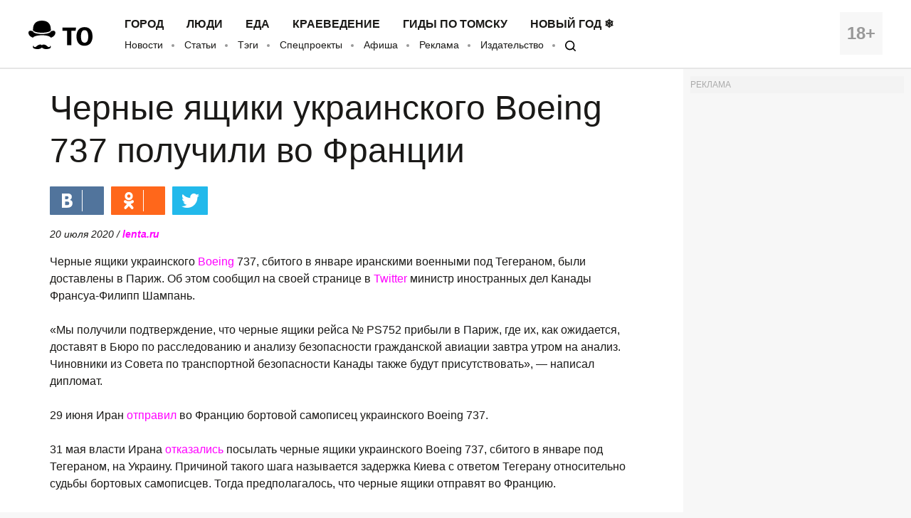

--- FILE ---
content_type: text/css
request_url: https://obzor.city/css/style.base.css?0039
body_size: 27437
content:
.header__age,
.news-item_special {
  text-align: center;
}

.news-item,
.news-item__label {
  -webkit-transition: background 0.3s, color 0.3s;
  transition: background 0.3s, color 0.3s;
}

.divider-hat::after,
.divider-moustache::after,
.mobile-menu {
  right: 0;
}

.slick-loading .slick-slide,
.slick-loading .slick-track,
.to-the-top {
  visibility: hidden;
}

a,
abbr,
acronym,
address,
applet,
article,
aside,
audio,
b,
big,
blockquote,
body,
canvas,
caption,
center,
cite,
code,
dd,
del,
details,
dfn,
div,
dl,
dt,
em,
embed,
fieldset,
figcaption,
figure,
footer,
form,
h1,
h2,
h3,
h4,
h5,
h6,
header,
hgroup,
html,
i,
iframe,
img,
ins,
kbd,
label,
legend,
li,
mark,
menu,
nav,
object,
ol,
output,
p,
pre,
q,
ruby,
s,
samp,
section,
small,
span,
strike,
strong,
sub,
summary,
sup,
table,
tbody,
td,
tfoot,
th,
thead,
time,
tr,
tt,
u,
ul,
var,
video {
  margin: 0;
  padding: 0;
  border: 0;
  font: inherit;
  vertical-align: baseline;
}

article,
aside,
details,
figcaption,
figure,
footer,
header,
hgroup,
menu,
nav,
section {
  display: block;
}

ol,
ul {
  list-style: none;
}

blockquote,
q {
  quotes: none;
}

blockquote:after,
blockquote:before,
q:after,
q:before {
  content: '';
  content: none;
}

table {
  border-collapse: collapse;
  border-spacing: 0;
}

@font-face {
  font-family: 'Fira Sans';
  src: url(/fonts/FiraSans-Hair.eot);
  src: local('Fira Sans Hair'),
    url(/fonts/FiraSans-Hair.eot) format('embedded-opentype'),
    url(/fonts/FiraSans-Hair.woff) format('woff'),
    url(/fonts/FiraSans-Hair.ttf) format('truetype');
  font-weight: 100;
  font-style: normal;
  font-display: swap;
}

@font-face {
  font-family: 'Fira Sans';
  src: url(/fonts/FiraSans-HairItalic.eot);
  src: local('Fira Sans Hair Italic'),
    url(/fonts/FiraSans-HairItalic.eot) format('embedded-opentype'),
    url(/fonts/FiraSans-HairItalic.woff) format('woff'),
    url(/fonts/FiraSans-HairItalic.ttf) format('truetype');
  font-weight: 100;
  font-style: italic;
  font-display: swap;
}

@font-face {
  font-family: 'Fira Sans';
  src: url(/fonts/FiraSans-UltraLight.eot);
  src: local('Fira Sans UltraLight'),
    url(/fonts/FiraSans-UltraLight.eot) format('embedded-opentype'),
    url(/fonts/FiraSans-UltraLight.woff) format('woff'),
    url(/fonts/FiraSans-UltraLight.ttf) format('truetype');
  font-weight: 200;
  font-style: normal;
  font-display: swap;
}

@font-face {
  font-family: 'Fira Sans';
  src: url(/fonts/FiraSans-UltraLightItalic.eot);
  src: local('Fira Sans UltraLight Italic'),
    url(/fonts/FiraSans-UltraLightItalic.eot) format('embedded-opentype'),
    url(/fonts/FiraSans-UltraLightItalic.woff) format('woff'),
    url(/fonts/FiraSans-UltraLightItalic.ttf) format('truetype');
  font-weight: 200;
  font-style: italic;
  font-display: swap;
}

@font-face {
  font-family: 'Fira Sans';
  src: url(/fonts/FiraSans-Light.eot);
  src: local('Fira Sans Light'),
    url(/fonts/FiraSans-Light.eot) format('embedded-opentype'),
    url(/fonts/FiraSans-Light.woff) format('woff'),
    url(/fonts/FiraSans-Light.ttf) format('truetype');
  font-weight: 300;
  font-style: normal;
  font-display: swap;
}

@font-face {
  font-family: 'Fira Sans';
  src: url(/fonts/FiraSans-LightItalic.eot);
  src: local('Fira Sans Light Italic'),
    url(/fonts/FiraSans-LightItalic.eot) format('embedded-opentype'),
    url(/fonts/FiraSans-LightItalic.woff) format('woff'),
    url(/fonts/FiraSans-LightItalic.ttf) format('truetype');
  font-weight: 300;
  font-style: italic;
  font-display: swap;
}

@font-face {
  font-family: 'Fira Sans';
  src: url(/fonts/FiraSans-Regular.eot);
  src: local('Fira Sans Regular'),
    url(/fonts/FiraSans-Regular.eot) format('embedded-opentype'),
    url(/fonts/FiraSans-Regular.woff) format('woff'),
    url(/fonts/FiraSans-Regular.ttf) format('truetype');
  font-weight: 400;
  font-style: normal;
  font-display: swap;
}

@font-face {
  font-family: 'Fira Sans';
  src: url(/fonts/FiraSans-Italic.eot);
  src: local('Fira Sans Regular Italic'),
    url(/fonts/FiraSans-Italic.eot) format('embedded-opentype'),
    url(/fonts/FiraSans-Italic.woff) format('woff'),
    url(/fonts/FiraSans-Italic.ttf) format('truetype');
  font-weight: 400;
  font-style: italic;
  font-display: swap;
}

@font-face {
  font-family: 'Fira Sans';
  src: url(/fonts/FiraSans-Medium.eot);
  src: local('Fira Sans Medium'),
    url(/fonts/FiraSans-Medium.eot) format('embedded-opentype'),
    url(/fonts/FiraSans-Medium.woff) format('woff'),
    url(/fonts/FiraSans-Medium.ttf) format('truetype');
  font-weight: 500;
  font-style: normal;
  font-display: swap;
}

@font-face {
  font-family: 'Fira Sans';
  src: url(/fonts/FiraSans-MediumItalic.eot);
  src: local('Fira Sans Medium Italic'),
    url(/fonts/FiraSans-MediumItalic.eot) format('embedded-opentype'),
    url(/fonts/FiraSans-MediumItalic.woff) format('woff'),
    url(/fonts/FiraSans-MediumItalic.ttf) format('truetype');
  font-weight: 500;
  font-style: italic;
  font-display: swap;
}

@font-face {
  font-family: 'Fira Sans';
  src: url(/fonts/FiraSans-SemiBold.eot);
  src: local('Fira Sans SemiBold'),
    url(/fonts/FiraSans-SemiBold.eot) format('embedded-opentype'),
    url(/fonts/FiraSans-SemiBold.woff) format('woff'),
    url(/fonts/FiraSans-SemiBold.ttf) format('truetype');
  font-weight: 600;
  font-style: normal;
  font-display: swap;
}

@font-face {
  font-family: 'Fira Sans';
  src: url(/fonts/FiraSans-SemiBoldItalic.eot);
  src: local('Fira Sans SemiBold Italic'),
    url(/fonts/FiraSans-SemiBoldItalic.eot) format('embedded-opentype'),
    url(/fonts/FiraSans-SemiBoldItalic.woff) format('woff'),
    url(/fonts/FiraSans-SemiBoldItalic.ttf) format('truetype');
  font-weight: 600;
  font-style: italic;
  font-display: swap;
}

@font-face {
  font-family: 'Fira Sans';
  src: url(/fonts/FiraSans-Bold.eot);
  src: local('Fira Sans Bold'),
    url(/fonts/FiraSans-Bold.eot) format('embedded-opentype'),
    url(/fonts/FiraSans-Bold.woff) format('woff'),
    url(/fonts/FiraSans-Bold.ttf) format('truetype');
  font-weight: 700;
  font-style: normal;
  font-display: swap;
}

@font-face {
  font-family: 'Fira Sans';
  src: url(/fonts/FiraSans-BoldItalic.eot);
  src: local('Fira Sans Bold Italic'),
    url(/fonts/FiraSans-BoldItalic.eot) format('embedded-opentype'),
    url(/fonts/FiraSans-BoldItalic.woff) format('woff'),
    url(/fonts/FiraSans-BoldItalic.ttf) format('truetype');
  font-weight: 700;
  font-style: italic;
  font-display: swap;
}

@font-face {
  font-family: 'Fira Sans';
  src: url(/fonts/FiraSans-ExtraBold.eot);
  src: local('Fira Sans ExtraBold'),
    url(/fonts/FiraSans-ExtraBold.eot) format('embedded-opentype'),
    url(/fonts/FiraSans-ExtraBold.woff) format('woff'),
    url(/fonts/FiraSans-ExtraBold.ttf) format('truetype');
  font-weight: 800;
  font-style: normal;
  font-display: swap;
}

@font-face {
  font-family: 'Fira Sans';
  src: url(/fonts/FiraSans-ExtraBoldItalic.eot);
  src: local('Fira Sans ExtraBold Italic'),
    url(/fonts/FiraSans-ExtraBoldItalic.eot) format('embedded-opentype'),
    url(/fonts/FiraSans-ExtraBoldItalic.woff) format('woff'),
    url(/fonts/FiraSans-ExtraBoldItalic.ttf) format('truetype');
  font-weight: 800;
  font-style: italic;
  font-display: swap;
}

@font-face {
  font-family: 'Fira Sans';
  src: url(/fonts/FiraSans-Heavy.eot);
  src: local('Fira Sans Heavy'),
    url(/fonts/FiraSans-Heavy.eot) format('embedded-opentype'),
    url(/fonts/FiraSans-Heavy.woff) format('woff'),
    url(/fonts/FiraSans-Heavy.ttf) format('truetype');
  font-weight: 900;
  font-style: normal;
  font-display: swap;
}

@font-face {
  font-family: 'Fira Sans';
  src: url(/fonts/FiraSans-HeavyItalic.eot);
  src: local('Fira Sans Heavy Italic'),
    url(/fonts/FiraSans-HeavyItalic.eot) format('embedded-opentype'),
    url(/fonts/FiraSans-HeavyItalic.woff) format('woff'),
    url(/fonts/FiraSans-HeavyItalic.ttf) format('truetype');
  font-weight: 900;
  font-style: italic;
  font-display: swap;
}

@font-face {
  font-family: 'Fira Mono';
  src: url(/fonts/FiraMono-Regular.eot);
  src: local('Fira Mono'),
    url(/fonts/FiraMono-Regular.eot) format('embedded-opentype'),
    url(/fonts/FiraMono-Regular.woff) format('woff'),
    url(/fonts/FiraMono-Regular.ttf) format('truetype');
  font-weight: 400;
  font-style: normal;
  font-display: swap;
}

@font-face {
  font-family: 'Fira Mono';
  src: url(/fonts/FiraMono-Bold.eot);
  src: local('Fira Mono Bold'),
    url(/fonts/FiraMono-Bold.eot) format('embedded-opentype'),
    url(/fonts/FiraMono-Bold.woff) format('woff'),
    url(/fonts/FiraMono-Bold.ttf) format('truetype');
  font-weight: 600;
  font-style: normal;
  font-display: swap;
}

.news-item-wrapper {
  margin-right: -20px;
}

.clearfix::after {
  content: '';
  display: table;
  clear: both;
}

p {
  margin-bottom: 6px;
}

.hidden {
  display: none !important;
}

b,
strong {
  font-weight: 700;
}

em,
i {
  font-style: italic;
}

.inline-block {
  display: inline-block;
  vertical-align: top;
  margin: 0;
}

.header__burger,
.header__logo,
.header__nav {
  display: inline-block;
  vertical-align: middle;
}

input[type='text']:focus,
input[type='email']:focus,
textarea:focus {
  outline: 0;
  border-color: #f0f;
}

@media all and (max-width: 767px) {
  .news-item-wrapper {
    margin-right: 0;
  }
}

.header {
  background: #fff;
  border-bottom: 2px solid #e6e6e6;
}

.header__logo {
  width: 130px;
  line-height: 50px;
}

.header__burger {
  width: 25px;
  margin-left: 20px;
  margin-right: 20px;
  height: 25px;
}

.header__burger span,
.header__burger span::after,
.header__burger span::before {
  width: 25px;
  height: 2px;
  display: inline-block;
  background: #1a1917;
  position: relative;
  vertical-align: middle;
}

.header__burger span::after,
.header__burger span::before {
  position: absolute;
  content: '';
}

.header__burger span::before {
  top: -8px;
}

.header__burger span::after {
  bottom: -8px;
}

.header__nav {
  width: -webkit-calc(100% - 200px);
  width: calc(100% - 200px);
  margin-top: 2px;
}

.header__age {
  float: right;
  width: 60px;
  height: 60px;
  background: #f7f7f7;
  margin: -3px 0;
}

.header__age span {
  font-size: 24px;
  line-height: 60px;
  font-weight: 700;
  color: #999;
}

.header_mobile {
  display: none;
}

@media all and (max-width: 959px) {
  .header {
    display: none;
  }
  .header_mobile {
    display: block;
  }
}

@media all and (max-width: 767px) {
  .header__age {
    margin: 0;
  }
  .header__logo {
    line-height: 60px;
  }
}

.news-item,
.news-item-wide {
  margin-bottom: 20px;
  float: left;
  -webkit-box-sizing: border-box;
  box-sizing: border-box;
}

body {
  background-color: #f7f7f7;
  font-family: 'Fira Sans', Arial, Helvetica;
  font-size: 18px;
  line-height: 24px;
  min-height: 100%;
  padding-bottom: 180px;
  -webkit-box-sizing: border-box;
  box-sizing: border-box;
  position: relative;
}

.news-item,
body.white {
  background-color: #fff;
}

html {
  height: 100%;
  min-height: 600px;
}

@media all and (max-width: 855px) {
  body {
    padding-bottom: 241px;
  }
  html {
    height: 100%;
    min-height: 700px;
  }
}

@media all and (max-width: 767px) {
  body {
    padding-bottom: 0;
  }
  html {
    min-height: 400px;
  }
}

.news-item {
  min-width: 300px;
  max-width: 450px;
  width: -webkit-calc(25% - 20px);
  width: calc(25% - 20px);
  height: 324px; /* was 300, for 3 line of title */
  margin-right: 20px;
  display: block;
  color: #1a1917;
  text-decoration: none;
}

.news-item__label-container {
  width: 100%;
  height: 175px;
  background-position: top;
  background-size: cover;
  overflow: hidden;
  padding: 20px 20px 0;
  -webkit-box-sizing: border-box;
  box-sizing: border-box;
  position: relative;
}

.news-item_no-photo .news-item__label-container {
  height: 38px;
}

.news-item__photo {
  width: 100%;
  height: auto;
}

.news-item__label {
  text-transform: uppercase;
  display: inline-block;
  vertical-align: top;
  font-size: 10px;
  color: #f0f0f0;
  background-color: #1a1917;
  padding: 4px 4px 3px;
  line-height: 10px;
}

.news-item__content {
  padding: 15px 20px 20px;
}

.news-item__title {
  font-weight: 500;
  -webkit-transition: color 0.3s;
  transition: color 0.3s;
  color: #1a1917;
}

.news-item__title_full {
  font-size: 24px;
  line-height: 36px;
}

@media all and (min-width: 768px) {
  .news-item__title,
  .news-item__title_full {
    overflow: hidden;
    text-overflow: ellipsis;
    display: block;
    -webkit-box-orient: vertical;
  }
  .news-item__title {
    max-height: 72px; /* was 48px, for 3 line of title */
    display: -webkit-box;
    -webkit-line-clamp: 3; /* was 2, for 3 line of title */
  }
  .news-item__title_full {
    max-height: 180px;
    display: -webkit-box;
    -webkit-line-clamp: 5;
  }
  .news-item:hover {
    background: #1a1917;
    color: #fff;
    cursor: pointer;
    -webkit-transition: background 0.3s, color 0.3s;
    transition: background 0.3s, color 0.3s;
  }
  .news-item:hover .news-item__title {
    color: #fff;
    -webkit-transition: color 0.3s;
    transition: color 0.3s;
  }
  .news-item_special:hover .news-item__author,
  .news-item_special:hover .news-item__title {
    color: #1a1917;
  }
  .news-item:hover .news-item__label-container::before {
    display: block;
    position: absolute;
    top: 0;
    left: 0;
    right: 0;
    bottom: 0;
    content: '';
    background-color: rgba(0, 0, 0, 0.2);
  }
  .news-item_special:hover {
    background: #f0f;
    color: #1a1917;
    cursor: pointer;
  }
  .news-item_special:hover .news-item__label {
    background: #f0f;
  }
  .news-item_special:hover .news-item__label-container::before {
    display: block;
    position: absolute;
    top: 0;
    left: 0;
    right: 0;
    bottom: 0;
    content: '';
    background-color: rgba(255, 0, 255, 0.2);
  }
  .news-item_no-photo:hover .news-item__label-container::before {
    display: none;
  }
}

.news-item__author {
  font-size: 12px;
  line-height: 12px;
  color: #a7a7a7;
}

.header-bottom-menu__link,
.header-top-menu__link {
  text-decoration: none;
  line-height: 16px;
  -webkit-transition: border 0.3s, color 0.3s;
  transition: border 0.3s, color 0.3s;
}

.news-item_special .news-item__label {
  background-color: #0fff00;
  color: #1a1917;
}

.news-item_special .news-item__label-container {
  text-align: left;
}

.news-item_special.news-item_no-photo .news-item__label-container {
  text-align: center;
}

.news-item_affiche .news-item__label {
  background-color: #cb2026;
  color: #fff;
}

@media all and (max-width: 1380px) {
  .news-item {
    width: -webkit-calc(33.3% - 20px);
    width: calc(33.3% - 20px);
  }
}

@media all and (max-width: 1060px) {
  .news-item {
    width: -webkit-calc(50% - 20px);
    width: calc(50% - 20px);
  }
}

@media all and (max-width: 768px) {
  .news-item {
    width: 100%;
    max-width: none;
    min-width: 0;
    margin-right: 0;
    height: auto;
  }
}

.news-item-wide {
  min-width: 600px;
  max-width: 920px;
  width: -webkit-calc(50% - 20px);
  width: calc(50% - 20px);
  height: 300px;
  margin-right: 20px;
  background-color: #fff;
  display: block;
  color: #000;
  text-decoration: none;
}

.news-item-wide__left {
  height: 100%;
  width: -webkit-calc(50% + 10px);
  width: calc(50% + 10px);
  background-size: cover;
  float: left;
  position: relative;
}

.news-item-wide__center {
  height: 100%;
  width: -webkit-calc(50% + 10px);
  width: calc(50% + 10px);
  background-size: cover;
  background-position: top center;
  float: left;
  position: relative;
}

.news-item-wide__right {
  height: 100%;
  width: -webkit-calc(50% - 10px);
  width: calc(50% - 10px);
  float: left;
}

.news-item-wide:hover {
  background: #1a1917;
  color: #fff;
  cursor: pointer;
}

.news-item-wide:hover .news-item-wide__left::before {
  display: block;
  position: absolute;
  top: 0;
  left: 0;
  right: 0;
  bottom: 0;
  content: '';
  background-color: rgba(0, 0, 0, 0.2);
}

.news-item-wide:hover .news-item-wide__center::before {
  display: block;
  position: absolute;
  top: 0;
  left: 0;
  right: 0;
  bottom: 0;
  content: '';
  background-color: rgba(0, 0, 0, 0.2);
}

@media all and (max-width: 1380px) {
  .news-item-wide {
    width: -webkit-calc(66.7% - 20px);
    width: calc(66.7% - 20px);
  }
}

@media all and (max-width: 1060px) {
  .news-item-wide {
    width: -webkit-calc(50% - 20px);
    width: calc(50% - 20px);
    min-width: 0;
    height: 620px;
    max-width: 450px;
  }
  .news-item-wide__left,
  .news-item-wide__center,
  .news-item-wide__right {
    height: 50%;
    width: 100%;
    float: none;
  }
}

@media all and (max-width: 768px) {
  .news-item-wide {
    width: 100%;
    max-width: none;
    margin-right: 0;
    min-width: 0;
  }
  .news-item-wide:hover {
    background: #fff;
    color: #000;
  }
  .news-item-wide:hover .news-item-wide__left::before {
    display: none;
  }
  .news-item-wide:hover .news-item-wide__center::before {
    display: none;
  }
}

.wrapper,
.wrapper-narrow {
  padding: 20px 40px;
  margin: 0 auto;
}

.wrapper {
  max-width: 1600px;
}

.wrapper-narrow {
  max-width: 860px;
  -webkit-box-sizing: border-box;
  box-sizing: border-box;
}

.wrapper-narrow_search {
  padding: 60px 40px;
}

.wrapper-narrow_search > form {
  padding-left: 75px;
  -webkit-box-sizing: border-box;
  box-sizing: border-box;
}

@media all and (max-width: 767px) {
  .wrapper,
  .wrapper-narrow {
    padding: 10px;
  }
  .wrapper-narrow_search > form {
    padding-left: 0;
  }
}

.header-top-menu {
  font-size: 16px;
  margin-bottom: 5px;
}

.header-top-menu__item {
  display: inline-block;
  text-transform: uppercase;
  margin-right: 28px;
}

.header-top-menu__link {
  color: #1a1917;
  font-weight: 600;
  display: inline-block;
  border-bottom: 1px solid transparent;
}

.header-top-menu__item:hover .header-top-menu__link {
  color: #f0f;
  border-bottom: 1px solid #f0f;
  -webkit-transition: border 0.3s, color 0.3s;
  transition: border 0.3s, color 0.3s;
}

.header-top-menu__item:active .header-top-menu__link {
  color: #1a1917;
  border: none;
  padding: 2px 5px;
  background: #0fff00;
  margin-left: -5px;
  margin-right: -5px;
}

@media all and (max-width: 1030px) {
  .header-top-menu__item {
    margin-right: 15px;
  }
}

.header-bottom-menu {
  list-style: disc;
  font-size: 14px;
}

.header-bottom-menu__item {
  display: inline-block;
}

.header-bottom-menu__item:not(:first-child):before {
  width: 4px;
  height: 4px;
  content: ' ';
  display: inline-block;
  background: #999;
  margin: 0 10px 2px 8px;
  -webkit-border-radius: 50%;
  border-radius: 50%;
}

.header-bottom-menu__link {
  color: #1a1917;
  display: inline-block;
  border-bottom: 1px solid transparent;
}

.header-bottom-menu__item:hover .header-bottom-menu__link {
  color: #f0f;
  border-bottom: 1px solid #f0f;
  -webkit-transition: border 0.3s, color 0.3s;
  transition: border 0.3s, color 0.3s;
}

.footer li a,
.footer li a:hover {
  -webkit-transition: color 0.3s, border 0.3s;
  transition: color 0.3s, border 0.3s;
}

.header-bottom-menu__item:active .header-bottom-menu__link {
  color: #1a1917;
  border: none;
  padding: 4px 8px 4px 7px;
  background: #0fff00;
  margin-left: -7px;
  margin-right: -8px;
}

.footer {
  background: #1a1917;
  color: #fff;
  font-size: 12px;
  line-height: 18px;
  position: absolute;
  bottom: 0;
  width: 100%;
}

.footer-links__link,
.footer-menu__link,
.footer-social__link {
  text-decoration: none;
  line-height: 12px;
}

.footer__column {
  float: left;
  width: 25%;
  padding-right: 20px;
  -webkit-box-sizing: border-box;
  box-sizing: border-box;
}

.footer__column p {
  margin-bottom: 10px;
}

.footer-menu {
  color: #fff;
  text-transform: uppercase;
  text-align: justify;
}

.button-more,
.incut__content,
.not-found-page,
.rss-block__link,
.search__button,
.slider .slick-dots,
.slider-news .slick-dots,
.subscribe-form__button,
.toogle label:after {
  text-align: center;
}

.footer-menu__item {
  display: inline-block;
  margin-bottom: 10px;
  font-weight: 600;
  min-width: 40%;
}

.footer-menu__link {
  color: inherit;
  letter-spacing: 0.04em;
  display: inline-block;
}

.footer-links {
  color: #fff;
}

.footer-links__item {
  display: block;
  margin-bottom: 10px;
}

.footer-links__item b {
  font-weight: 600;
  letter-spacing: 0.04em;
}

.footer-links__link {
  color: inherit;
  display: inline-block;
}

.footer-social {
  color: #fff;
}

.footer-social__header {
  color: #fff;
  text-transform: uppercase;
  margin-bottom: 10px;
  font-weight: 600;
  letter-spacing: 0.04em;
}

.footer-social__item {
  display: inline-block;
  width: 49%;
  vertical-align: top;
  margin-bottom: 10px;
}

.footer-social__link {
  color: inherit;
  display: inline-block;
}

.footer li a {
  border-bottom: 1px solid transparent;
}

.footer li a:hover {
  color: #f0f;
  border-bottom: 1px solid #f0f;
}

@media all and (max-width: 855px) {
  .footer .wrapper {
    padding: 20px;
  }
  .footer-links,
  .footer-menu {
    display: none;
  }
  .footer__column {
    padding: 0;
  }
  .footer__column:first-child,
  .footer__column:last-child {
    width: auto;
    float: none;
  }
  .footer__column:first-child {
    margin-top: 127px;
  }
  .footer__column:last-child {
    position: absolute;
    top: 17px;
    left: 20px;
  }
  .footer-social__item:nth-child(2n + 1) {
    width: 125px;
  }
  .footer-social__item:nth-child(2n) {
    width: -webkit-calc(100% - 165px);
    width: calc(100% - 165px);
  }
}

.rss-block,
.rss-block__link {
  display: block;
  text-decoration: none;
}

.rss-block {
  height: 324px; /* was 620px */
  overflow-y: hidden;
  padding: 15px 20px 20px;
  min-width: 300px;
  max-width: 450px;
  width: -webkit-calc(25% - 20px);
  width: calc(25% - 20px);
  margin-right: 20px;
  margin-bottom: 20px;
  background-color: #fff;
  float: left;
  color: #000;
  -webkit-box-sizing: border-box;
  box-sizing: border-box;
  border: 1px solid #e6e6e6;
}

.rss-block__title {
  font-weight: 500;
  font-size: 24px;
  line-height: normal;
  margin-bottom: 20px;
  height: 24px;
}

.rss-block__link {
  background: #f7f7f7;
  margin-left: -10px;
  margin-bottom: -10px;
  width: -webkit-calc(100% - 20px);
  width: calc(100% - 20px);
  padding: 20px;
  color: #1a1917;
  font-size: 18px;
  font-weight: 500;
  -webkit-transition: color 0.3s, background 0.3s;
  transition: color 0.3s, background 0.3s;
}

@media all and (min-width: 768px) {
  .rss-block__link:hover {
    color: #fff;
    background-color: #f0f;
    -webkit-transition: color 0.3s, background 0.3s;
    transition: color 0.3s, background 0.3s;
  }
}

.rss a,
.rss a:hover {
  -webkit-transition: color 0.3s;
  transition: color 0.3s;
}

.rss-block__link:active {
  background-color: #1a1917;
  color: #fff;
  outline: 0;
}

@media all and (max-width: 1380px) {
  .rss-block {
    width: -webkit-calc(33.3% - 20px);
    width: calc(33.3% - 20px);
  }
}

@media all and (max-width: 1060px) {
  .rss-block {
    width: -webkit-calc(50% - 20px);
    width: calc(50% - 20px);
  }
}

.rss-list {
  margin-left: 10px;
}

.rss-list_preview {
  margin-left: 0;
  height: 173px; /* was 469px */
  margin-bottom: 15px;
  overflow: hidden;
}

.rss-list__item {
  margin-bottom: 20px;
}

.rss-list_preview .rss-list__item {
  margin-bottom: 10px;
}

@media all and (max-width: 767px) {
  .footer {
    position: relative;
  }
  .rss-block {
    width: 100%;
    max-width: none;
    margin-right: 0;
    min-width: 0;
  }
  .rss-list {
    margin-left: 0;
  }
}

.rss {
  text-decoration: none;
  color: #1a1917;
  display: inline-block;
}

.rss::after {
  content: '';
  display: table;
  clear: both;
}

.rss__time {
  font-size: 16px;
  line-height: 22px;
  float: left;
  color: #a9a9a9;
  width: 70px;
}

.rss__preview {
  height: 140px;
  width: 140px;
  float: left;
  margin-right: 20px;
  margin-top: 4px;
}

.rss__preview + .rss__title {
  margin-left: 230px;
}

.rss__title {
  margin-left: 70px;
  margin-bottom: 0;
}

.rss a {
  color: #1a1917;
  text-decoration: none;
}

.rss a:hover {
  color: #f0f;
  text-decoration: underline;
}

.rss_important .rss__title {
  font-size: 24px;
  line-height: 32px;
  margin-bottom: -10px;
}

.rss-list_preview .rss__time {
  width: 45px;
  font-size: 12px;
  line-height: 22px;
}

.rss-list_preview .rss__title {
  margin-left: 55px;
}

.rss-list_preview .rss__title a {
  font-size: 14px;
  line-height: 22px;
}

@media all and (max-width: 767px) {
  .rss__time {
    width: 60px;
  }
  .rss__preview {
    height: 70px;
    width: 70px;
    margin-right: 10px;
  }
  .rss__preview + .rss__title {
    margin-left: 140px;
  }
  .rss__title {
    margin-left: 60px;
  }
  .rss_important .rss__title {
    font-size: 24px;
    line-height: 36px;
  }
}

#mobile-menu {
  display: none;
}

#mobile-menu:target {
  display: block;
}

.mobile-menu {
  padding: 20px 40px;
  position: fixed;
  top: 0;
  left: 0;
  bottom: 0;
  background: #fff;
  overflow-y: auto;
  z-index: 2;
}

.mobile-menu__close,
.mobile-menu__search {
  width: 20px;
  height: 20px;
  background-size: 20px 20px;
}

.logo,
.mobile-menu__close,
.mobile-menu__search {
  background-repeat: no-repeat;
}

.mobile-menu__header {
  margin-bottom: 40px;
  margin-top: 5px;
}

.mobile-menu__search {
  float: right;
  background-image: url([data-uri]);
  background-position: center right;
  margin-top: 11px;
  margin-right: 10px;
  display: block;
}

.logo,
.mobile-menu__close,
.mobile-menu__logo {
  display: inline-block;
  vertical-align: middle;
}

.mobile-menu__close {
  text-decoration: none;
  color: #1a1917;
  margin-right: 25px;
  margin-left: 20px;
  background-image: url([data-uri]);
}

@media all and (max-width: 767px) {
  .mobile-menu {
    padding: 20px;
  }
  .mobile-menu__header {
    margin-top: 0;
  }
  .mobile-menu__search {
    margin-right: 0;
  }
  .mobile-menu__close {
    margin-left: 10px;
  }
}

.mobile-menu-links {
  padding-left: 65px;
}

.mobile-menu-links__item {
  margin-bottom: 20px;
  font-size: 14px;
  line-height: normal;
}

.mobile-menu-links__item_main {
  text-transform: uppercase;
  font-weight: 700;
  font-size: 16px;
}

.mobile-menu-links__link {
  text-decoration: none;
  color: #1a1917;
}

@media all and (max-width: 767px) {
  .mobile-menu-links {
    padding-left: 55px;
  }
}

.logo {
  width: 90px;
  height: 40px;
  background-image: url([data-uri]);
  -webkit-transition: background 0.3s;
  transition: background 0.3s;
}

.divider-flora::before,
.divider-hat::after,
.divider-hat::before,
.divider-moustache::after,
.divider-moustache::before {
  display: block;
  content: '';
  top: 0;
}

.logo:hover {
  background-image: url([data-uri]);
  -webkit-transition: background 0.3s;
  transition: background 0.3s;
}

.divider-flora {
  width: -webkit-calc(100% - 30px);
  width: calc(100% - 30px);
  border-bottom: 1px solid #e6e6e6;
  padding-top: 15px;
  margin-bottom: 20px;
  margin-left: 30px;
  position: relative;
  -webkit-transition: border 0.3s;
  transition: border 0.3s;
  height: 0;
}

.divider-hat,
.divider-moustache {
  padding-top: 30px;
  margin-bottom: 5px;
  background-repeat: no-repeat;
}

.divider-flora::before {
  width: 30px;
  height: 25px;
  position: absolute;
  left: -30px;
  background-image: url([data-uri]);
  background-repeat: no-repeat;
  background-size: 20px 10px;
  background-position: left 10px;
  -webkit-transition: background 0.3s;
  transition: background 0.3s;
}

.divider-hat::before,
.divider-moustache::before,
.search,
.slick-track {
  left: 0;
}

.divider-hat,
.divider-moustache {
  background-position: center center;
}

.news-item:hover .divider-flora::before {
  background-image: url([data-uri]);
  -webkit-transition: background 0.3s;
  transition: background 0.3s;
}

@media all and (max-width: 768px) {
  .news-item:hover .divider-flora::before {
    background-image: url([data-uri]);
  }
}

.divider-moustache {
  width: 100%;
  position: relative;
  height: 0;
  background-image: url([data-uri]);
  background-size: 30px 15px;
  -webkit-transition: background 0.3s, border 0.3s;
  transition: background 0.3s, border 0.3s;
}

.divider-moustache::after,
.divider-moustache::before {
  width: -webkit-calc(50% - 30px);
  width: calc(50% - 30px);
  height: 15px;
  position: absolute;
  border-bottom: 1px solid #1a1917;
}

.news-item .divider-moustache {
  background-image: url([data-uri]);
  -webkit-transition: background 0.3s, border 0.3s;
  transition: background 0.3s, border 0.3s;
}

.news-item .divider-moustache::after,
.news-item .divider-moustache::before {
  border-color: #0fff00;
}

@media all and (min-width: 768px) {
  .news-item:hover .divider-moustache {
    background-image: url([data-uri]);
    -webkit-transition: background 0.3s, border 0.3s;
    transition: background 0.3s, border 0.3s;
  }
  .news-item:hover .divider-moustache::after,
  .news-item:hover .divider-moustache::before {
    border-color: #1a1917;
  }
}

.divider-hat {
  width: 100%;
  position: relative;
  height: 0;
  background-image: url([data-uri]);
  background-size: 30px 20px;
}

.divider-hat::after,
.divider-hat::before {
  width: -webkit-calc(50% - 30px);
  width: calc(50% - 30px);
  height: 15px;
  position: absolute;
  border-bottom: 1px solid #1a1917;
}

.header-bottom-menu__item:active .search-logo_small,
.search-logo,
.social-icon {
  display: inline-block;
  background-repeat: no-repeat;
  vertical-align: middle;
}

.header-bottom-menu__item:hover .search-logo,
.header-bottom-menu__link.search-logo {
  border: none;
}

.search-logo {
  width: 20px;
  height: 20px;
  background-image: url([data-uri]);
  background-size: 100% 100%;
  -webkit-transition: background 0.3s;
  transition: background 0.3s;
}

.search-logo_white {
  background-image: url([data-uri]);
  -webkit-transition: background 0.3s;
  transition: background 0.3s;
}

.footer-menu__item:hover .search-logo,
.header-bottom-menu__item:hover .search-logo {
  background-image: url([data-uri]);
  -webkit-transition: background 0.3s;
  transition: background 0.3s;
}

.search-logo_small {
  width: 15px;
  height: 15px;
}

.header-bottom-menu__item:active .search-logo_small {
  width: 15px;
  height: 15px;
  background-image: url([data-uri]);
  background-size: 15px 15px;
  background-position: center center;
  background-color: transparent;
  padding: 0;
  margin-left: 0;
  margin-right: 0;
}

.social-icon {
  width: 1rem;
  height: 1rem;
  margin-right: 0.5em;
  background-size: 100% 100%;
  -webkit-transition: background 0.3s;
  transition: background 0.3s;
}

.social-icon_fb {
  background-image: url([data-uri]);
}

.social-icon_insta {
  background-image: url([data-uri]);
}

.social-icon_rss {
  background-image: url([data-uri]);
}

.social-icon_tg {
  background-image: url([data-uri]);
}

.social-icon_tw {
  background-image: url([data-uri]);
}

.social-icon_vk {
  background-image: url([data-uri]);
}

.footer li:hover .social-icon {
  -webkit-transition: background 0.3s;
  transition: background 0.3s;
}

.button-more,
.search__button,
.search__button .search-logo,
.search__button:active,
.search__button:active .search-logo {
  -webkit-transition: background 0.3s, color 0.3s;
  transition: background 0.3s, color 0.3s;
}

.footer li:hover .social-icon_fb {
  background-image: url([data-uri]);
}

.footer li:hover .social-icon_insta {
  background-image: url([data-uri]);
}

.footer li:hover .social-icon_rss {
  background-image: url([data-uri]);
}

.footer li:hover .social-icon_tg {
  background-image: url([data-uri]);
}

.footer li:hover .social-icon_tw {
  background-image: url([data-uri]);
}

.footer li:hover .social-icon_vk {
  background-image: url([data-uri]);
}

.button-more {
  padding: 19px;
  width: 100%;
  color: #1a1917;
  background: #fff;
  border: 0;
  -webkit-border-radius: 0;
  border-radius: 0;
  font: inherit;
  font-weight: 500;
  cursor: pointer;
  outline: 0;
}

.button-more_darker {
  background: #f7f7f7;
}

.button-more_margin {
  margin-bottom: 20px;
}

@media all and (min-width: 768px) {
  .button-more:hover {
    background-color: #f0f;
    color: #fff;
    outline: 0;
    -webkit-transition: background 0.3s, color 0.3s;
    transition: background 0.3s, color 0.3s;
  }
}

.button-more:active {
  background-color: #1a1917;
  color: #fff;
  outline: 0;
}

.aside {
  float: right;
  min-width: 320px;
  max-width: 420px;
  width: 25%;
  padding: 10px;
  background: #f7f7f7;
  -webkit-box-sizing: border-box;
  box-sizing: border-box;
}

.aside::after {
  content: '';
  display: table;
  clear: both;
}

.aside .news-item {
  width: 100%;
  margin: 0 0 20px;
}

.aside .fb-widget {
  width: 300px;
  margin: 0 auto 20px;
  background: #f3f3f3;
}

@media all and (max-width: 959px) {
  .aside {
    display: none;
  }
}

.rss-page::after {
  content: '';
  display: table;
  clear: both;
}

.rss-page__news {
  background: #fff;
  float: left;
  width: -webkit-calc(100% - 420px);
  width: calc(100% - 420px);
}

@media all and (max-width: 1679px) {
  .rss-page__news {
    min-width: -webkit-calc(100% - 420px);
    min-width: calc(100% - 420px);
    max-width: -webkit-calc(100% - 320px);
    max-width: calc(100% - 320px);
    width: 75%;
  }
}

@media all and (max-width: 1279px) {
  .aside .fb-widget,
  .aside .news-item {
    margin-bottom: 10px;
  }
  .rss-page__news {
    width: -webkit-calc(100% - 320px);
    width: calc(100% - 320px);
  }
}

@media all and (max-width: 959px) {
  .rss-page__news {
    min-width: 100%;
    max-width: 100%;
    width: 100%;
  }
}

.rss-news {
  margin: 40px auto;
  max-width: 850px;
  padding: 0 25px 0 40px;
  -webkit-box-sizing: border-box;
  box-sizing: border-box;
}

.rss-news__header {
  font-size: 48px;
  line-height: 60px;
  margin-bottom: 20px;
}

.rss-news__filter {
  margin-bottom: 40px;
  font-size: 32px;
  line-height: 48px;
}

.rss-news__date {
  margin: 50px 0 30px 80px;
  font-size: 24px;
  line-height: 22px;
  font-weight: 700;
}

@media all and (max-width: 767px) {
  .rss-news {
    margin: 26px auto;
    padding: 0 10px;
  }
  .rss-news__header {
    font-size: 32px;
    line-height: 44px;
  }
  .rss-news__filter {
    font-size: 0;
    line-height: 30px;
    vertical-align: top;
    margin-bottom: 30px;
  }
  .rss-news__date {
    margin: 40px 0 20px 60px;
  }
}

.toogle input {
  display: none;
}

.toogle label {
  display: inline-block;
  background: #f7f7f7;
  cursor: pointer;
  position: relative;
  margin-right: 40px;
  line-height: 1em;
  padding: 3px 8px;
}

.toogle label:after {
  display: inline-block;
  position: absolute;
  top: 0;
  right: -39px;
  width: 38px;
  bottom: 0;
  content: 'вњ“';
  background-color: #f7f7f7;
  border-left: 1px solid #fff;
  vertical-align: middle;
  font-size: 16px;
  padding-top: 4px;
}

.toogle input:checked + label {
  background: #0fff00;
}

.toogle input:checked + label:after {
  background-color: #0fff00;
  content: 'вњ–';
}

@media all and (max-width: 767px) {
  span.toogle {
    display: inline-block;
    font-size: 14px;
    line-height: 24px;
    margin-right: 10px;
    margin-bottom: 10px;
  }
  .toogle label {
    min-height: 24px;
    line-height: 24px;
  }
}

.categories {
  margin-top: 30px;
  margin-bottom: 40px;
}

.categories__header {
  font-size: 60px;
  line-height: 70px;
  margin-bottom: 30px;
}

.categories__show-all,
.categories__toogle label {
  background-color: #fff;
  font-size: 14px;
  line-height: 24px;
}

.categories__toogle label {
  padding-top: 5px;
  margin-right: 42px;
  margin-bottom: 20px;
}

.categories__toogle label::after {
  background-color: #fff;
  width: 32px;
  padding-top: 5px;
  right: -33px;
}

.categories__show-all {
  margin-left: 20px;
  padding: 4px 30px 2px 8px;
  display: inline-block;
  border: 1px solid #e6e6e6;
  cursor: pointer;
}

.slick-list,
.slick-slider,
.slick-track {
  position: relative;
  display: block;
}

@media all and (max-width: 767px) {
  .categories {
    margin-top: 25px;
    margin-bottom: 25px;
  }
  .categories__header {
    font-size: 32px;
    line-height: 44px;
    margin-bottom: 8px;
  }
  span.categories__toogle {
    margin-right: 0;
  }
  .categories__toogle label {
    margin-bottom: 0;
  }
}

.slick-slider {
  -webkit-box-sizing: border-box;
  box-sizing: border-box;
  -webkit-user-select: none;
  -moz-user-select: none;
  -ms-user-select: none;
  user-select: none;
  -webkit-touch-callout: none;
  -khtml-user-select: none;
  -ms-touch-action: pan-y;
  touch-action: pan-y;
  -webkit-tap-highlight-color: transparent;
}

.slick-list {
  overflow: hidden;
  margin: 0;
  padding: 0;
}

.slick-list:focus {
  outline: 0;
}

.slick-list.dragging {
  cursor: pointer;
  cursor: hand;
}

.slick-slider .slick-list,
.slick-slider .slick-track {
  -webkit-transform: translate3d(0, 0, 0);
  -ms-transform: translate3d(0, 0, 0);
  transform: translate3d(0, 0, 0);
}

.slick-track {
  top: 0;
}

.slick-track:after,
.slick-track:before {
  display: table;
  content: '';
}

.slick-track:after {
  clear: both;
}

.slick-slide {
  display: none;
  float: left;
  height: 100%;
  min-height: 1px;
}

[dir='rtl'] .slick-slide {
  float: right;
}

.slick-slide img {
  display: block;
}

.slick-slide.slick-loading img {
  display: none;
}

.slick-slide.dragging img {
  pointer-events: none;
}

.slick-initialized .slick-slide {
  display: block;
}

.slick-vertical .slick-slide {
  display: block;
  height: auto;
  border: 1px solid transparent;
}

#search,
.slick-arrow.slick-hidden {
  display: none;
}

#search:target {
  display: block;
}

.search {
  position: fixed;
  top: 0;
  right: 0;
  bottom: 0;
  background: rgba(255, 255, 255, 0.8);
  overflow-y: auto;
  z-index: 10;
}

.search-container {
  width: 100%;
  height: auto;
  position: absolute;
  top: 97px;
  padding: 80px 0;
  background: #f7f7f7;
}

.search-wrapper {
  position: relative;
  width: auto;
  max-width: 780px;
  margin: 0 auto;
  padding: 0 40px;
}

.search__close {
  text-decoration: none;
  color: #1a1917;
  position: absolute;
  top: -45px;
  right: -5px;
  font-size: 60px;
  line-height: 70px;
}

.search__button,
.search__input {
  font-size: 18px;
  vertical-align: middle;
  -webkit-box-sizing: border-box;
  box-sizing: border-box;
}

.search__input {
  background: #fff;
  border: 1px solid #ccc;
  line-height: 50px;
  color: #1a1917;
  outline: 0;
}

.search__text-container {
  margin-bottom: 25px;
}

.search__text {
  float: left;
  width: -webkit-calc(100% - 135px);
  width: calc(100% - 135px);
  height: 50px;
  padding: 15px 20px;
  margin-right: 10px;
}

.search__input::-webkit-input-placeholder {
  font-size: 18px;
  line-height: 50px;
  font-style: italic;
  vertical-align: middle;
  color: #a6a6a6;
}

.search__input::-moz-placeholder {
  font-size: 18px;
  line-height: 50px;
  font-style: italic;
  vertical-align: middle;
  color: #a6a6a6;
}

.search__input:-moz-placeholder {
  font-size: 18px;
  line-height: 50px;
  font-style: italic;
  vertical-align: middle;
  color: #a6a6a6;
}

.search__input:-ms-input-placeholder {
  font-size: 18px;
  line-height: 50px;
  font-style: italic;
  vertical-align: middle;
  color: #a6a6a6;
}

.search__button {
  float: left;
  width: 125px;
  height: 50px;
  border: none;
  background: #0fff00;
  cursor: pointer;
  font-weight: 700;
}

.search__button:focus {
  outline: 0;
}

@media all and (min-width: 768px) {
  .search__button:hover {
    color: #fff;
    background-color: #f0f;
    -webkit-transition: background 0.3s, color 0.3s;
    transition: background 0.3s, color 0.3s;
  }
  .search__button:hover .search-logo {
    background-image: url([data-uri]);
    -webkit-transition: background 0.3s, color 0.3s;
    transition: background 0.3s, color 0.3s;
  }
}

.search__button:active {
  color: #fff;
  background-color: #1a1917;
}

.search__button:active .search-logo {
  background-image: url([data-uri]);
}

.search__button span {
  vertical-align: middle;
}

.search__button .search-logo {
  width: 18px;
  height: 18px;
  margin-right: 10px;
}

@media all and (max-width: 859px) {
  .search__close {
    right: 35px;
  }
  .search__text {
    margin-bottom: 10px;
  }
}

@media all and (max-width: 767px) {
  .search-container {
    top: 10px;
    padding: 60px 0 30px;
  }
  .search-wrapper {
    padding: 0 10px;
  }
  .search__close {
    top: -38px;
    right: 20px;
    font-size: 0;
    width: 20px;
    height: 20px;
    background-image: url([data-uri]);
    background-repeat: no-repeat;
    background-size: 18px 18px;
  }
  .search__text {
    width: 100%;
    margin-right: 0;
  }
}

.wrapper.article-wrapper {
  max-width: 1680px;
  padding: 0;
}

.article {
  width: -webkit-calc(100% - 420px);
  width: calc(100% - 420px);
  padding: 10px 0;
  background: #fff;
  color: #1a1917;
  float: left;
}

.article_full-width {
  width: 100% !important;
  float: none;
  max-width: 100% !important;
  -webkit-box-sizing: border-box;
  box-sizing: border-box;
}

.article a {
  color: #f0f;
  text-decoration: none;
  -webkit-transition: color 0.3s;
  transition: color 0.3s;
}

.article a:hover {
  color: #0fff00;
  -webkit-transition: color 0.3s;
  transition: color 0.3s;
}

.article h1 {
  font-size: 48px;
  line-height: 60px;
  margin-top: 15px;
  margin-bottom: 20px;
}

.article h2,
.article h3 {
  margin-top: 15px;
  margin-bottom: 13px;
}

.article h2 {
  font-size: 36px;
  line-height: 52px;
}

.article h3 {
  font-size: 28px;
  line-height: 36px;
}

.article ol,
.article p,
.article ul {
  font-size: 16px;
  margin-bottom: 15px;
}

.article img {
  max-width: 100%;
  height: auto !important;
}

.article p > img:not([style*='left']):not([style*='right']),
.article > img {
  width: 100% !important;
  margin-bottom: 20px;
  display: block;
  clear: both;
}

.article > .article-image,
.article > div {
  margin-bottom: 15px;
}

.article ul > li {
  list-style: disc;
}

.article ol > li {
  list-style: decimal;
}

.article-tags,
.taglist {
  list-style: none;
}

.article ol > li,
.article ul > li {
  margin-left: 1em;
}

.article__comments-container:after {
  display: table;
  content: '';
  clear: both;
}

.article__comments-container .aside {
  min-width: 260px;
  max-width: 440px;
  padding: 0 20px;
}

.aside_bottom,
.aside_bottom > a {
  font-family: 'Fira Sans';
  font-size: 14px;
  line-height: 22px;
  text-decoration: none;
  text-transform: none;
  color: #1a1917;
}

.aside_bottom > p {
  font-size: 16px;
}

.article__comments-widget {
  min-width: -webkit-calc(100% - 444px);
  min-width: calc(100% - 444px);
  max-width: -webkit-calc(100% - 264px);
  max-width: calc(100% - 264px);
  width: -webkit-calc(75% - 4px);
  width: calc(75% - 4px);
  background: #fff;
  border: 2px solid #e6e6e6;
  float: left;
  padding: 10px 20px 20px;
  -webkit-box-sizing: border-box;
  box-sizing: border-box;
}

.article > * {
  max-width: 820px;
  margin-left: auto;
  margin-right: auto;
  -webkit-box-sizing: border-box;
  box-sizing: border-box;
}

.article > .article-image,
.article > .slider {
  max-width: none;
  width: 100%;
}

@media all and (max-width: 1679px) {
  .article {
    min-width: -webkit-calc(100% - 420px);
    min-width: calc(100% - 420px);
    max-width: -webkit-calc(100% - 320px);
    max-width: calc(100% - 320px);
    width: 75%;
  }
}

@media all and (max-width: 1279px) {
  .article {
    width: -webkit-calc(100% - 320px);
    width: calc(100% - 320px);
    padding-left: 40px;
    padding-right: 40px;
    -webkit-box-sizing: border-box;
    box-sizing: border-box;
  }
  .article__comments-container .aside {
    display: block;
  }
  .article > .article-image,
  .article > .slider {
    max-width: none;
    width: -webkit-calc(100% + 80px) !important;
    width: calc(100% + 80px) !important;
    margin-left: -40px;
  }
}

@media all and (max-width: 959px) {
  .article {
    min-width: 100%;
    max-width: 100%;
    width: 100%;
  }
}

@media all and (max-width: 767px) {
  .article {
    padding-left: 10px;
    padding-right: 10px;
  }
  .article > .article-image,
  .article > .slider {
    width: -webkit-calc(100% + 20px) !important;
    width: calc(100% + 20px) !important;
    margin-left: -10px;
  }
  .article .wrapper {
    padding: 0 10px;
  }
  .article h1 {
    font-size: 32px;
    line-height: 44px;
    margin: 9px 0;
  }
  .article h3 {
    font-size: 24px;
    line-height: 36px;
  }
  .article__comments-container .aside {
    display: none;
  }
  .article__comments-widget {
    min-width: 100%;
    max-width: 100%;
    width: 100%;
    margin-right: 0;
  }
  .article > .fact {
    margin-left: -10px;
    margin-right: -10px;
    margin-bottom: 34px;
  }
  .article p > img,
  .article > img {
    margin: 0 0 20px !important;
    float: none !important;
    display: block;
  }
}

.article-image,
.article-image img {
  width: 100%;
  height: auto;
}

.article-image {
  display: block;
}

.social-button-container {
  margin-top: 20px;
  margin-bottom: 20px;
}

.social-button-container_inline-block {
  margin-top: 0;
  margin-bottom: 15px;
  display: inline-block;
  vertical-align: top;
}

.social-button {
  display: block;
  float: left;
  margin-right: 10px;
  padding: 5px;
  vertical-align: middle;
  -webkit-border-radius: 1px;
  border-radius: 1px;
  -webkit-box-sizing: border-box;
  box-sizing: border-box;
  position: relative;
  background: #44629e;
  -webkit-transition: background 0.3s !important;
  transition: background 0.3s !important;
  cursor: pointer;
  font-size: 0;
}

.social-button__icon,
.social-button__number {
  display: inline-block;
  vertical-align: middle;
  height: 30px;
}

.social-button__icon {
  width: 40px;
  background-repeat: no-repeat;
  background-position: center;
  background-size: 100%;
}

.social-button__number {
  font-size: 14px;
  color: #fff;
  text-align: center;
  line-height: 30px;
  padding: 0 10px 0 15px;
  border-left: 1px solid #fff;
}

.social-button_tg,
.social-button_tw .social-button__number,
.social-button_wa {
  display: none;
}

.social-button_fb {
  background: #44629e;
}

.social-button_fb .social-button__icon {
  background-image: url([data-uri]);
}

.social-button_vk {
  background: #51749c;
}

.social-button_vk .social-button__icon {
  background-image: url([data-uri]);
}

.social-button_tw {
  background: #22b9eb;
}

.social-button_tw .social-button__icon {
  background-image: url([data-uri]);
}

.social-button_ok {
  background: #ff671b;
}

.social-button_ok .social-button__icon {
  background-image: url([data-uri]);
}

@media all and (min-width: 768px) {
  .social-button:hover {
    background-color: #f0f;
    -webkit-transition: background 0.3s !important;
    transition: background 0.3s !important;
    cursor: pointer;
  }
}

.social-button:active {
  background-color: #000;
  cursor: pointer;
}

@media all and (max-width: 767px) {
  .social-button-container_inline-block,
  .social-button__number {
    display: none;
  }
  .social-button-container {
    margin-left: -10px;
    -webkit-box-sizing: border-box;
    box-sizing: border-box;
    width: -webkit-calc(100% + 20px);
    width: calc(100% + 20px);
  }
  .social-button {
    width: 16.666667%;
    height: 40px;
    margin-right: 0;
  }
  .social-button__icon {
    width: 100%;
    height: 100%;
    background-size: auto 100%;
  }
  .social-button_wa {
    display: inline-block;
    background: #6abc5d;
  }
  .social-button_wa .social-button__icon {
    background-image: url([data-uri]);
  }
  .social-button_tg {
    display: inline-block;
    background: #2ca5e0;
  }
  .social-button_tg .social-button__icon {
    background-image: url([data-uri]);
  }
}

.subscribe-form__button,
.subscribe-form__email {
  height: 40px;
  font-family: 'Fira Sans';
  font-size: 14px;
  outline: 0;
}

.subscribe-form_inline-block {
  display: inline-block;
  vertical-align: top;
}

.subscribe-form__input-container {
  margin-bottom: 7px;
}

.subscribe-form__email {
  width: 300px;
  padding: 0 15px;
  margin-right: 10px;
  line-height: 40px;
  -webkit-box-sizing: border-box;
  box-sizing: border-box;
  border: 1px solid #ccc;
  -webkit-border-radius: 1px;
  border-radius: 1px;
  vertical-align: middle;
}

.subscribe-form__email::-webkit-input-placeholder {
  font-family: 'Fira Sans';
  font-size: 14px;
  line-height: 40px;
  vertical-align: middle;
  color: #1a1917;
}

.subscribe-form__email::-moz-placeholder {
  font-family: 'Fira Sans';
  font-size: 14px;
  line-height: 40px;
  vertical-align: middle;
  color: #1a1917;
}

.subscribe-form__email:-moz-placeholder {
  font-family: 'Fira Sans';
  font-size: 14px;
  line-height: 40px;
  vertical-align: middle;
  color: #1a1917;
}

.subscribe-form__email:-ms-input-placeholder {
  font-family: 'Fira Sans';
  font-size: 14px;
  line-height: 40px;
  vertical-align: middle;
  color: #1a1917;
}

.subscribe-form__button {
  width: 220px;
  padding: 0;
  -webkit-box-sizing: border-box;
  box-sizing: border-box;
  border: none;
  -webkit-border-radius: 1px;
  border-radius: 1px;
  background: #0fff00;
  vertical-align: middle;
  cursor: pointer;
  line-height: 22px;
}

.fact__content,
.quote__author__info,
.subscribe-form__link,
.subscribe-form__terms {
  font-family: Georgia, serif;
  font-style: italic;
}

.subscribe-form__link,
.subscribe-form__terms {
  margin: 0;
  font-size: 12px;
  line-height: 18px;
  text-decoration: none;
  color: #1a1917;
}

.subscribe-form__link {
  border-bottom: 1px solid #1a1917;
}

.subscribe-form__link:hover {
  color: #f0f;
  border-color: #f0f;
}

.subscribe-form_light .subscribe-form__link,
.subscribe-form_light .subscribe-form__terms {
  color: #fff;
  border-color: #fff;
}

.subscribe-form_light .subscribe-form__link:hover {
  color: #f0f;
  border-color: #f0f;
}

.subscribe-form__button:hover {
  background-color: #f0f;
  cursor: pointer;
  color: #fff;
  outline: 0;
}

.subscribe-form__button:active {
  background-color: #000;
  cursor: pointer;
  color: #fff;
  outline: 0;
}

@media all and (max-width: 767px) {
  .subscribe-form {
    width: 100%;
  }
  .subscribe-form__input-container {
    margin-bottom: 0;
  }
  .subscribe-form__email {
    width: 100%;
    max-width: 300px;
    margin-bottom: 10px;
  }
  .subscribe-form__button {
    margin-bottom: 7px;
  }
}

.article-feedback-container {
  width: 100%;
  margin-bottom: 35px;
  background: #1a1917;
}

.article-news-block {
  width: 100%;
}

.article-news-block > .divider-hat {
  margin-bottom: 20px;
}

.article-news-block > .divider-moustache {
  margin-top: -15px;
  background-image: url([data-uri]);
}

.article-news-block > .divider-moustache::after,
.article-news-block > .divider-moustache::before {
  border-bottom: 1px solid #1a1917;
}

.article-news-block .news-item-wrapper {
  max-height: 688px; /* was 640px, for 3 line of title */
  overflow-y: hidden;
}

@media all and (max-width: 767px) {
  .article-news-block .news-item-wrapper {
    width: 100%;
    max-height: none;
    overflow: hidden;
  }
  .article-news-block > .divider-hat,
  .article-news-block > .divider-moustache {
    display: none;
  }
}

.author {
  display: block;
  margin-bottom: 32px;
}

img.author__photo {
  width: 60px;
  height: 60px;
  margin: 0 10px 0 0;
  display: inline-block;
  vertical-align: middle;
}

.author__name {
  vertical-align: middle;
  font-size: 14px;
  line-height: 22px;
}

.expert {
  font-size: 14px;
  margin: 25px auto;
  clear: both;
}

.expert .exp-image {
  float: left;
  position: relative;
  width: 150px;
  height: 150px;
  overflow: hidden;
  margin-top: -2px;
}

.expert .exp-image section,
.expert .exp-image section img {
  width: 100%;
  height: 100%;
}

.expert .exp-image .mask {
  //background: url([data-uri]) center top no-repeat;
  background: url([data-uri])
    center top no-repeat;
  position: absolute;
  left: 0;
  top: 0;
  right: 0;
  bottom: 0;
  background-size: 100% 100%;
}

.expert .opinion {
  padding-left: 164px;
  line-height: 22px;
}

.expert .opinion .exp-head:first-child {
  font-size: 10px;
  text-transform: uppercase;
  margin-bottom: 8px;
}

.expert .opinion div {
  font-size: 20px;
  font-weight: 700;
  margin-bottom: 10px;
  line-height: 15px;
}

.expert .opinion .exp-head {
  display: block;
  color: #b3b3b3;
  line-height: 20px;
  margin-bottom: 10px;
  margin-top: 5px;
}

.cite h3,
.o_h3fleron h3 {
  color: #333;
  font-weight: 700;
}

@media all and (max-width: 767px) {
  .expert .exp-image {
    width: 100px;
    height: 100px;
  }
  .expert .opinion {
    padding-left: 120px;
  }
}

.line2,
.line3 {
  height: 8px;
  clear: both;
}

.cite {
  margin: 20px auto;
  clear: both;
}

.cite img {
  float: left;
  padding-top: 7px;
}

.cite .padded {
  padding-left: 169px;
}

.cite h3 {
  margin-bottom: 12px;
  font-size: 20px;
  line-height: 25px;
}

.cite div {
  font-size: 16px;
  line-height: 24px;
  font-style: italic;
}

@media all and (max-width: 767px) {
  .cite img {
    float: none;
  }
  .cite .padded {
    padding-left: 0;
    padding-top: 10px;
  }
}

.picture {
  background: #fbf9ed;
  padding: 20px;
  font-size: 14px;
  line-height: 21px;
  margin-bottom: 20px;
  clear: both;
}

.line2,
.line3,
.o_h3fleron h3 {
  margin-bottom: 15px;
}

.picture img {
  margin-top: 15px;
  display: block;
  width: 100%;
}

.line3 {
  background-image: url([data-uri]);
  background-repeat: no-repeat;
  background-position: center center;
  background-size: auto 100%;
}

.line2 {
  background: url([data-uri])
    top no-repeat;
  opacity: 0.5;
}

.o_h3fleron h3 {
  font-size: 20px;
  line-height: 25px;
}

.article blockquote {
  background: #fbf9ed;
  font-size: 16px;
  line-height: 24px;
  margin: 0 auto 40px;
  padding: 20px;
  -webkit-box-shadow: 10px 10px 0 0 #f0f0f0;
  box-shadow: 10px 10px 0 0 #f0f0f0;
  clear: both;
}

.header-flora {
  font-weight: 700;
  font-size: 28px;
  line-height: 36px;
  margin-top: 30px;
  clear: both;
}

.header-flora h1,
.header-flora h2,
.header-flora h3 {
  margin-bottom: 0;
}

.fact {
  padding: 40px 40px 36px;
  background: url([data-uri]) -17px
      10px no-repeat,
    url([data-uri])
      bottom 7px right 10px no-repeat #f7f7f7;
  background-size: auto 130px, auto 65px;
  margin-bottom: 40px;
  clear: both;
}

.fact__image-container {
  float: left;
  width: 160px;
  height: 160px;
  margin: 0 20px 0 0;
  overflow: hidden;
}

.fact__image-container img {
  height: 160px;
  width: auto;
}

.incut,
.quote__author {
  width: 100%;
}

.fact__content {
  display: block;
  margin-left: 180px;
  font-size: 16px;
  line-height: 24px;
}

@media all and (max-width: 767px) {
  .fact {
    padding: 20px;
  }
  .fact__image-container {
    float: none;
    margin-bottom: 15px;
  }
  .fact__content {
    margin: 0;
  }
}

.incut {
  margin-bottom: 40px;
  clear: both;
}

.incut .divider-hat {
  margin: 0;
}

.incut__content {
  margin: 20px auto 10px;
  font-size: 40px;
  line-height: 50px;
}

.incut__content p {
  font-size: inherit;
  line-height: inherit;
}

@media all and (max-width: 767px) {
  .incut {
    padding-bottom: 15px;
  }
  .incut__content {
    margin: 20px auto 15px;
    font-size: 32px;
    line-height: 44px;
  }
}

.quote-container {
  width: 100%;
  padding-left: 80px;
  margin: 0 auto 40px;
  -webkit-box-sizing: border-box;
  box-sizing: border-box;
  background: url([data-uri])
    no-repeat;
  background-size: 60px 60px;
  clear: both;
}

.quote {
  padding: 40px 40px 35px;
  background: url([data-uri])
    bottom 12px right 12px no-repeat #f7f7f7;
  background-size: 50px 50px;
}

.quote__content p {
  font-size: 18px;
  line-height: 27px;
  vertical-align: top;
  margin: 13px 0 0;
}

.quote p:first-of-type {
  margin: 0;
}

.quote p:first-of-type::first-letter {
  float: left;
  font-size: 50px;
  font-weight: 700;
  color: #f0f;
  margin-top: 16px;
  margin-right: 5px;
}

.reference,
.reference-container a {
  color: #1a1917;
  text-decoration: none;
}

.quote__author .quote__author__photo {
  width: 140px;
  height: 140px;
  margin: 8px 20px 15px 0;
  float: left;
}

.quote__author__photo img {
  width: 100%;
  height: auto;
}

.quote__author__info {
  display: block;
  margin-top: -8px;
  margin-bottom: 5px;
  vertical-align: top;
}

.quote__author__name {
  font-size: 24px;
  line-height: 36px;
  font-weight: 700;
}

.quote__author__position {
  font-size: 16px;
  line-height: 27px;
}

@media all and (max-width: 767px) {
  .quote-container {
    padding: 0;
    margin: 25px 0;
    background: 0 0;
  }
  .quote {
    padding: 20px 20px 10px;
  }
  .quote__author .quote__author__photo {
    margin-right: 10px;
    margin-top: 4px;
  }
  .quote__author__info {
    margin-top: -4px;
  }
  .quote__author__name {
    font-size: 18px;
    line-height: 24px;
  }
  .quote__author__position {
    font-size: 12px;
    line-height: 18px;
  }
}

.reference__content,
.reference__content p,
.reference__link {
  font-size: 14px;
  line-height: 22px;
}

.reference-container {
  margin: 0 auto 40px;
  position: relative;
  clear: both;
}

.reference {
  display: block;
  width: 100%;
  padding: 20px 0 16px 20px;
  background: #f7f7f7;
  text-transform: none;
  -webkit-box-sizing: border-box;
  box-sizing: border-box;
  position: relative;
  height: 100px;
  overflow: hidden;
}

.reference__content,
.reference__link,
.reference__photo {
  display: inline-block;
  vertical-align: middle;
}

.reference-container a:hover {
  color: #fff;
  text-decoration: none;
}

.reference__photo {
  width: 60px;
  height: 60px;
  margin-right: 20px;
  float: left;
}

.reference__link {
  width: 120px;
  padding-right: 80px;
  float: right;
  margin-top: 10px;
  color: #e8e8e8;
}

.reference__content {
  float: left;
  width: -webkit-calc(100% - 300px);
  width: calc(100% - 300px);
  max-width: 370px;
  padding-right: 30px;
  margin-top: -2px;
  -webkit-box-sizing: border-box;
  box-sizing: border-box;
}

.reference:after,
.reference:before {
  content: '';
  position: absolute;
  right: 0;
  top: 0;
  width: 50px;
  height: 50px;
  -webkit-box-sizing: border-box;
  box-sizing: border-box;
}

.reference:before {
  bottom: 0;
  top: auto;
  border: 25px solid transparent;
  border-right: 25px solid #fff;
  border-bottom: 25px solid #fff;
}

.reference:after {
  border: 25px solid transparent;
  border-top: 25px solid #fff;
  border-right: 25px solid #fff;
}

.reference p {
  margin-bottom: 0;
}

@media all and (max-width: 1100px) {
  .reference:after,
  .reference:before,
  .reference__link {
    display: none;
  }
  .reference__content {
    width: -webkit-calc(100% - 100px);
    width: calc(100% - 100px);
  }
}

@media all and (max-width: 767px) {
  .reference:after,
  .reference:before,
  .reference__link {
    display: none;
  }
  .reference-container {
    margin: 24px 0;
  }
  .reference {
    width: 100%;
    height: auto;
  }
  .reference__text {
    margin-right: 5px;
    margin-left: 75px;
  }
}

@media all and (min-width: 768px) {
  .reference:hover {
    background: #f0f;
    color: #fff;
  }
  .reference:active {
    background: #000;
    color: #fff;
  }
}

.article-tags-container {
  margin-top: 40px !important;
  margin-bottom: 40px;
}

.article-tags li + li:before {
  content: ', ';
}

.article-tags {
  display: inline;
}

ul.article-tags > li {
  display: inline;
  margin-left: 0;
}

.slider {
  margin: 0 auto 40px;
  height: 530px;
  overflow: hidden;
  position: relative;
  background: #000;
}

.slider::after,
.slider::before {
  top: 0;
  bottom: 0;
  content: '';
  background: rgba(255, 255, 255, 0.5);
  position: absolute;
  display: block;
}

.slider::after {
  left: -webkit-calc(50% + 410px);
  left: calc(50% + 410px);
  right: 0;
}

.slider::before {
  left: 0;
  right: -webkit-calc(50% + 410px);
  right: calc(50% + 410px);
  z-index: 3;
}

.slider .slick-arrow {
  position: absolute;
  top: -webkit-calc(50% - 20px);
  top: calc(50% - 20px);
  z-index: 2;
  width: 40px;
  height: 40px;
  border: none;
  background: #f7f7f7;
  -webkit-border-radius: 0;
  border-radius: 0;
  font-size: 20px;
  padding-bottom: 3px;
  cursor: pointer;
}

.slider .slick-prev {
  left: -webkit-calc(50% - 410px);
  left: calc(50% - 410px);
}

.slider .slick-next {
  right: -webkit-calc(50% - 410px);
  right: calc(50% - 410px);
}

.slider__image-container {
  width: 820px;
  height: 530px;
  position: relative;
  overflow: hidden;
}

.slider__image-container img {
  position: absolute;
  top: 50%;
  left: 50%;
  -webkit-transform: translate(-50%, -50%);
  -ms-transform: translate(-50%, -50%);
  transform: translate(-50%, -50%);
  width: auto;
  max-width: 100%;
  max-height: 530px;
  display: block;
}

.slider .slick-dots {
  position: absolute;
  bottom: 15px;
  left: 50%;
  -webkit-transform: translateX(-50%);
  -ms-transform: translateX(-50%);
  transform: translateX(-50%);
  padding: 0;
  margin: 0;
  width: 100%;
}

.slider .slick-dots li {
  display: inline-block;
  margin: 0 5px;
}

.slider .slick-dots li button {
  width: 10px;
  height: 10px;
  overflow: hidden;
  padding: 0;
  border: none;
  -webkit-border-radius: 50%;
  border-radius: 50%;
  color: transparent;
  vertical-align: middle;
}

.slider .slick-dots li.slick-active button {
  border: 1px solid #000;
  background: #0fff00;
  width: 12px;
  height: 12px;
}

@media all and (max-width: 840px) {
  .slider,
  .slider__image-container {
    height: auto;
    position: relative;
    overflow: hidden;
  }
  .slider {
    width: 100%;
  }
  .slider::after,
  .slider::before {
    display: none;
  }
  .slider__image-container {
    width: auto;
  }
  .slider__image-container img {
    -webkit-transform: none;
    -ms-transform: none;
    transform: none;
    position: static;
    height: auto !important;
    width: 100%;
    display: block;
    max-height: none;
  }
}

.slider-news {
  max-height: none;
}

.slider-news .slick-slide {
  margin-bottom: 10px;
}

.slider-news .slick-dots li {
  display: inline-block;
  margin: 0 5px;
}

.slider-news .slick-dots li button {
  color: transparent;
  border: none;
  width: 10px;
  height: 10px;
  background-color: #dedede;
  -webkit-border-radius: 50%;
  border-radius: 50%;
  padding: 0;
}

.slider-news .slick-dots .slick-active button {
  background-color: #0fff00;
}

.not-found-page {
  background: #fff;
  position: absolute;
  top: 97px;
  left: 0;
  right: 0;
  bottom: 152px;
}

.not-found-page__content {
  width: 250px;
  position: absolute;
  top: 50%;
  left: 50%;
  -webkit-transform: translate(-50%, -50%);
  -ms-transform: translate(-50%, -50%);
  transform: translate(-50%, -50%);
}

.not-found-page__hat {
  height: 70px;
  background-image: url([data-uri]);
  background-repeat: no-repeat;
  background-position: center center;
  background-size: auto 100%;
  margin-bottom: 20px;
}

.not-found-page__title {
  font-size: 32px;
  line-height: 44px;
}

.not-found-page__content a {
  display: inline-block;
  font-size: 14px;
  line-height: 40px;
  height: 40px;
  padding: 0 30px;
  background: #0fff00;
  cursor: pointer;
  text-decoration: none;
  color: #1a1917;
  margin: 15px 0;
}

.not-found-page__content a:hover {
  background: #f0f;
  color: #fff;
}

.not-found-page__content a:active {
  background: #000;
  color: #fff;
}

.not-found-page__moustache {
  height: 15px;
  background-image: url([data-uri]);
  background-repeat: no-repeat;
  background-position: center center;
  background-size: auto 100%;
  margin-bottom: 10px;
}

.not-found-page__content span {
  font-size: 12px;
  color: #999;
}

@media all and (max-width: 855px) {
  .not-found-page {
    bottom: 242px;
  }
}

@media all and (max-width: 767px) {
  .not-found-page {
    padding: 40px 0;
    position: static;
  }
  .not-found-page__content {
    position: static;
    margin: 0 auto;
    -webkit-transform: none;
    -ms-transform: none;
    transform: none;
  }
}

.taglist li + li:before {
  content: ', ';
}

ul.taglist > li {
  display: inline;
  margin-left: 0;
}

.taglist h4 {
  margin-top: 10px;
}

.typo-page-title {
  font-size: 60px;
  line-height: 70px;
  margin-bottom: 20px;
}

@media all and (max-width: 767px) {
  .typo-page-title {
    font-size: 32px;
    line-height: 44px;
    margin-bottom: 24px;
  }
}

.search-results-container {
  background-color: #fff;
}

.search-results-item__text span,
.search-results-item__title span {
  background-color: #0fff00;
}

.search-results-wrapper {
  margin: 0 auto;
  max-width: 800px;
  padding: 30px 20px;
}

.search-results {
  padding-bottom: 30px;
}

.search-results-item {
  margin-bottom: 25px;
}

.search-results-item:after {
  display: table;
  content: '';
  clear: both;
}

.search-results-item__date {
  float: left;
  width: 60px;
  font-size: 16px;
  line-height: 22px;
  color: #999;
  text-align: right;
  margin-top: 6px;
}

.search-results-item__link-wrapper {
  color: #1a1917;
  text-decoration: none;
}

.search-results-item__link-wrapper:hover span {
  text-decoration: none;
}

.search-results-item__link-wrapper:hover {
  color: #1a1917;
  text-decoration: underline;
}

.search-results-item__content {
  margin-left: 80px;
}

.search-results-item__title {
  font-size: 32px;
  line-height: 48px;
  margin-bottom: 15px;
}

.search-results-item__text {
  font-size: 16px;
  line-height: 24px;
}

@media all and (max-width: 767px) {
  .search-results-item__title {
    font-size: 24px;
    line-height: 36px;
  }
  .search-results-wrapper {
    padding: 30px 10px;
  }
}

.main {
  padding-bottom: 152px;
}

@media all and (max-width: 767px) {
  .main {
    padding-bottom: 241px;
  }
}

.select2-container--default .select2-selection--multiple,
.select2-container--default.select2-container--focus
  .select2-selection--multiple {
  border: 1px solid #ccc !important;
  -webkit-border-radius: 0 !important;
  border-radius: 0 !important;
}

.select2-container--default
  .select2-selection--multiple
  .select2-selection__rendered {
  padding-top: 2px !important;
}

.select2-container--default
  .select2-selection--multiple
  .select2-selection__choice {
  border: none !important;
  -webkit-border-radius: 0 !important;
  border-radius: 0 !important;
  background-color: #0fff00 !important;
  padding: 0 40px 0 7px !important;
  position: relative;
}

.select2-container--default
  .select2-selection--multiple
  .select2-selection__choice:after {
  display: block;
  content: '';
  height: 100%;
  position: absolute;
  width: 2px;
  top: 0;
  background: #fff;
  right: 31px;
}

.select2-container--default
  .select2-selection--multiple
  .select2-selection__choice__remove {
  color: #1a1917 !important;
  position: absolute;
  right: 7px;
  font-size: 28px;
}

.select2-dropdown {
  border: 1px solid #ccc !important;
  -webkit-border-radius: 0 !important;
  border-radius: 0 !important;
}

.to-the-top {
  position: fixed;
  bottom: 20px;
  right: 20px;
  cursor: pointer;
  -webkit-border-radius: 50%;
  border-radius: 50%;
  background-color: #f7f7f7;
  opacity: 0;
  -webkit-transition: opacity 0.3s, visibility 0.3s, -webkit-box-shadow 0.3s;
  transition: opacity 0.3s, visibility 0.3s, -webkit-box-shadow 0.3s;
  transition: box-shadow 0.3s, opacity 0.3s, visibility 0.3s;
  transition: box-shadow 0.3s, opacity 0.3s, visibility 0.3s,
    -webkit-box-shadow 0.3s;
}

.to-the-top.visible {
  opacity: 0.6;
  visibility: visible;
  -webkit-transition: opacity 0.3s;
  transition: opacity 0.3s;
}

.to-the-top__icon {
  width: 50px;
  height: 50px;
  background-image: url([data-uri]);
  background-size: 50px 50px;
  background-repeat: no-repeat;
  background-position: center center;
}

@media all and (min-width: 768px) {
  .to-the-top:hover {
    opacity: 1;
    -webkit-transition: opacity 0.3s, -webkit-box-shadow 0.3s;
    transition: opacity 0.3s, -webkit-box-shadow 0.3s;
    transition: box-shadow 0.3s, opacity 0.3s;
    transition: box-shadow 0.3s, opacity 0.3s, -webkit-box-shadow 0.3s;
  }
}

.article .header-article,
.header-article {
  font-size: 60px;
  line-height: 70px;
  margin-top: 15px;
  margin-bottom: 20px;
}

.article .header-news,
.header-news {
  font-size: 48px;
  line-height: 60px;
  margin-bottom: 20px;
}

@media all and (max-width: 767px) {
  .to-the-top {
    right: 10px;
    bottom: 10px;
  }
  .article .header-article,
  .header-article {
    font-size: 32px;
    line-height: 44px;
    margin: 9px 0;
  }
  .article .header-news,
  .header-news {
    font-size: 32px;
    line-height: 44px;
  }
}


--- FILE ---
content_type: application/javascript; charset=utf-8
request_url: https://mediametrics.ru/partner/inject/online.ru.js
body_size: 4444
content:
var MediaMetricsRating=[
[27583380, "Раскрыто, что обвиняемый в жестоких задержаниях российский силовик ушёл на СВО", "www.mk.ru", "www.mk.ru/incident/2026/01/13/raskryto-chto-obvinyaemyy-v-zhestokikh-zaderzhaniyakh-rossiyskiy-silovik-ushyol-na-svo.html"],
[65977924, "Под удар Украины попал сухогруз, зафрахтованный американцами", "www.mk.ru", "www.mk.ru/incident/2026/01/14/pod-udar-ukrainy-popal-sukhogruz-zafrakhtovannyy-amerikancami.html"],
[31748778, "Объяснено, зачем США заговорили о «китайской угрозе» в Арктике", "www.mk.ru", "www.mk.ru/politics/2026/01/13/obyasneno-zachem-ssha-zagovorili-o-kitayskoy-ugroze-v-arktike.html"],
[52453528, "Губернатор сообщил о попытке ударить дронами по промзоне в Невинномысске", "rbc.ru", "rbc.ru/rbcfreenews/696705e59a79473df7aba504"],
[1526948, "Слюсарь: в Ростове-на-Дону идёт тушение пожаров после атаки ВСУ", "russian.rt.com", "russian.rt.com/ussr/news/1582977-slyusar-rostov-tushenie"],
[40212740, "Продолжала бить упавшего ножом: благовещенку обвиняют в убийстве сожителя", "asn24.ru", "asn24.ru/news/crime/143193/"],
[50588750, "Страшные цифры на термометрах и космические цены на такси в Екатеринбурге: морозный онлайн", "e1.ru", "e1.ru/text/winter/2026/01/14/76214192/"],
[1366305, "Зеленский заявил о проблемах с закупками вооружения США за деньги Европы", "rbc.ru", "rbc.ru/politics/14/01/2026/6966f5209a7947109da586d7"],
[79162833, "В Ростовской области четыре человека пострадали при воздушной атаке", "rbc.ru", "rbc.ru/rbcfreenews/696703639a79473847023840"],
[33912433, "Слюсарь: В Ростове-на-Дону загорелись квартиры после атаки БПЛА", "kp.ru", "kp.ru/online/news/6763358/"],
[43718279, "Искусство быть капустой: вспоминаем, как правильно одеваться в сильные морозы", "kp.ru", "kp.ru/daily/27747/5195474/"],
[47517697, "Под прицел НАБУ попал еще один приближенный Зеленского: они знакомы со времен «Квартала 95»", "kp.ru", "kp.ru/online/news/6744764/"],
[77066261, "Убило спиленным деревом жителя пос. Известковый ЕАО", "eaomedia.ru", "eaomedia.ru/news/2362580/"],
[20046902, "Борьба за новую жизнь: жители Кургана судятся с мэрией из-за низкой цены за дома", "ura.news", "ura.news/news/1053058759"],
[44604504, "В Аргентине при ударе волны по пляжам погиб человек", "ridus.ru", "ridus.ru/tag/mar-del-plata"],
[85007464, "Подросток ушел из дома и не вернулся в Тверской области", "tver.mk.ru", "tver.mk.ru/social/2026/01/13/podrostok-ushel-iz-doma-i-ne-vernulsya-v-tverskoy-oblasti.html"],
[53753994, "NZZ: Украина оказалась в самом сложном положении за время СВО - RT Russia - Медиаплатформа МирТесен", "social.rt.com", "social.rt.com/blog/43487636457/NZZ-Ukrayina-okazalas-v-samom-slozhnom-polozhenii-za-vremya-SVO"],
[37809301, "Модульные поликлиники «захватывают» Оренбург", "www.orenday.ru", "www.orenday.ru/2026/120126181228"],
[34993349, "Башкирию заморозит до -36: синоптики предупредили о резком похолодании", "newsbash.ru", "newsbash.ru/society/53752-bshkiriu-zmorozit-do-36-sinoptiki-predypredili-o-rezkom-poholodnii.html"],
[87807343, "Бастрыкин сообщил, сколько жителей Донбасса погибло с 2014 года", "rbc.ru", "rbc.ru/rbcfreenews/6966f1699a79474f6d85ce9a"],
[70762890, "Раскрыто, что обвиняемый в жестоких задержаниях российский силовик ушёл на СВО", "spb.mk.ru", "spb.mk.ru/incident/2026/01/13/raskryto-chto-obvinyaemyy-v-zhestokikh-zaderzhaniyakh-rossiyskiy-silovik-ushyol-na-svo.html"],
[72052147, "В России хотят заморозить срок давности по налоговым преступлениям", "www.iz.ru", "www.iz.ru/2024230/2026-01-14/v-rossii-khotiat-zamorozit-srok-davnosti-po-nalogovym-prestupleniiam"],
[70828468, "Число ограничивших полеты российских аэропортов увеличилось до трех", "rbc.ru", "rbc.ru/rbcfreenews/6967043b9a7947eb04e09965"],
[29286849, "Правительство России утвердило план развития коренных народов Севера", "ridus.ru", "ridus.ru/tag/malochislennye-narody"],
[44242385, "Новогодние праздники прошли без аварий на системах жизнеобеспечения", "www.gorno-altaisk.info", "www.gorno-altaisk.info/news/186942?fsp_sid=6855"],
[72016344, "Гөлназ Асаева: &quot;22 яшь — кияүгә чыгар өчен менә дигән вакыт&quot;", "shahrikazan.ru", "shahrikazan.ru/news/shou-biznes/glnaz-asaeva-22-yash-kiyag-chygar-chen-men-dign-vakyt"],
[40113629, "В Грозном приостановили полеты", "rbc.ru", "rbc.ru/rbcfreenews/6966fd2b9a7947d3df3291dc"],
[83578373, "Трамп пригрозил премьеру Гренландии большой проблемой", "ria.ru", "ria.ru/20260114/tramp-2067707670.html"],
[50679313, "Приметы на 14 января: что можно и чего нельзя делать в этот день", "pravda-nn.ru", "pravda-nn.ru/articles/primety-na-14-yanvarya-chto-mozhno-i-chego-nelzya-delat-v-etot-den-3/"],
[73221653, "Когда администрация в кармане: как Павел Грудинин застроил пахотные поля и лишил людей школ и детских садов", "life.ru", "life.ru/p/1388904"],
[19326492, "«Сработал тандем двух Иванов»: барнаулец прокатился по заснеженным улицам города на сноуборде — видео", "ngs22.ru", "ngs22.ru/text/entertainment/2026/01/13/76213117/"],
[91665950, "Выяснилось, что Дания помогла США при захвате танкера под флагом России", "spb.mk.ru", "spb.mk.ru/politics/2026/01/13/vyyasnilos-chto-daniya-pomogla-ssha-pri-zakhvate-tankera-pod-flagom-rossii.html"],
[34243159, "Внутрь магазина больше не пустят: историческое решение приняли популярные &quot;Магнит&quot; и &quot;Пятерочка&quot;", "pg12.ru", "pg12.ru/news/103787"],
[43616891, "&quot;Враг решился на беспрецедентный шаг&quot;: Миротворцы РФ в ПМР в блокаде, Украина и Молдавия пошли на враждебные действия: Новости СВО, военные сводки - интерактивная ка", "listaj.ru", "listaj.ru/vrag-reshilsya-na-bespreczedentnyj-shag-mirotvorczy-rf-v-pmr-v-blokade-ukraina-i-moldaviya-poshli-na-vrazhdebnye-dejstviya-novosti-svo-voennye-svodki-interaktivnaya-karta-boevyh-dejstvij-na/"],
[31935107, "Франция выступила против закупок Украиной оружия у США: вот почему", "kp.ru", "kp.ru/online/news/6763427/"],
[43389606, "Пожар в Майме: горел двухквартирный дом", "www.gorno-altaisk.info", "www.gorno-altaisk.info/news/186944?fsp_sid=6861"],
[16334506, "«Папа с мамой теперь вместе». История вдовы бойца СВО, которая умерла в день его похорон", "e1.ru", "e1.ru/text/politics/2026/01/14/76211481/"],
[5170925, "Карлсон: после операции в Венесуэле США не могут критиковать Россию", "russian.rt.com", "russian.rt.com/world/news/1582967-karlson-operaciya-venesuela-ssha"],
[31038209, "Крещенские купания-2026 запретили в одном из районов Новосибирской области", "vn.ru", "vn.ru/news-kreshchenskie-kupaniya-2026-otmenili-v-odnom-iz-rayonov-novosibirskoy-oblasti/"],
];